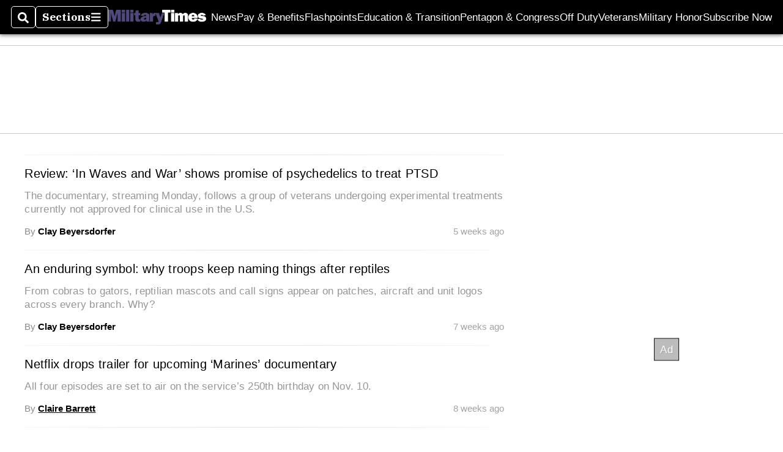

--- FILE ---
content_type: text/html; charset=utf-8
request_url: https://www.google.com/recaptcha/api2/aframe
body_size: 266
content:
<!DOCTYPE HTML><html><head><meta http-equiv="content-type" content="text/html; charset=UTF-8"></head><body><script nonce="7OwoStmcbPfv_84yrLCQ3g">/** Anti-fraud and anti-abuse applications only. See google.com/recaptcha */ try{var clients={'sodar':'https://pagead2.googlesyndication.com/pagead/sodar?'};window.addEventListener("message",function(a){try{if(a.source===window.parent){var b=JSON.parse(a.data);var c=clients[b['id']];if(c){var d=document.createElement('img');d.src=c+b['params']+'&rc='+(localStorage.getItem("rc::a")?sessionStorage.getItem("rc::b"):"");window.document.body.appendChild(d);sessionStorage.setItem("rc::e",parseInt(sessionStorage.getItem("rc::e")||0)+1);localStorage.setItem("rc::h",'1765478743947');}}}catch(b){}});window.parent.postMessage("_grecaptcha_ready", "*");}catch(b){}</script></body></html>

--- FILE ---
content_type: text/html
request_url: https://ssbsync.smartadserver.com/api/sync?callerId=9&gdpr=0&gdpr_consent=&us_privacy=1YN-&&redirect=https%3A%2F%2Fads.servenobid.com%2Fsync%3Fpid%3D317%26uid%3D%24UID%26origin%3Dhttps%253A%252F%252Fwww.militarytimes.com%252Ftags%252Fafghanistan-documentary%252F
body_size: 656
content:
<html><head></head><body><img src="//ads.servenobid.com/sync?pid=317&uid=7171107999291295064&gdpr=0&gdpr_consent=" />
<img src="https://sync.1rx.io/usersync2/rmpssp?sub=equativ&redir=https%3A%2F%2Frtb-csync.smartadserver.com%2Fredir%2F%3Fissi%3D1%26partnerid%3D162%26partneruserid%3D%5BRX_UUID%5D&gdpr=0&gdpr_consent=" />
<img src="https://dis.criteo.com/dis/usersync.aspx?r=30&p=273&cp=smartortb&cu=1&url=https%3A%2F%2Frtb-csync.smartadserver.com%2Fredir%2F%3Fissi%3D1%26partnerid%3D79%26partneruserid%3D%40%40CRITEO_USERID%40%40&gdpr=0&gdpr_consent=" />
<img src="https://sync.1rx.io/usersync2/smartadserver?gdpr=0&gdpr_consent=" />
<img src="https://dsp-cookie.adfarm1.adition.com/?ssp=5&gdpr=0&gdpr_consent=" />
</body></html>


--- FILE ---
content_type: application/javascript; charset=utf-8
request_url: https://fundingchoicesmessages.google.com/f/AGSKWxWpa4qxGv3viIE7zj2GusmUJFS2gNoCVzAWyNO5V7nN4iKeg_g8lSxbj_xSXnVtCwGYEUa5r_cVnwCXQIqy_osyrgTrmmqzj2ve7hVAp2FKXZ3k3FAHk5BEk4yOT_iu-y8iCd4T3kT4-5Ku42Uw9z8EtXZtgZSoYZt09ba49lojbMaUOItDsohg5L-X/_/adblockpopup./cramitin/ads_/CoastMarketplaceAdCategoriesAuctionsEstateGarageSales?/ads-vast-?banner.id=
body_size: -1292
content:
window['c3ca0608-6819-463b-8ab9-bc178f03153c'] = true;